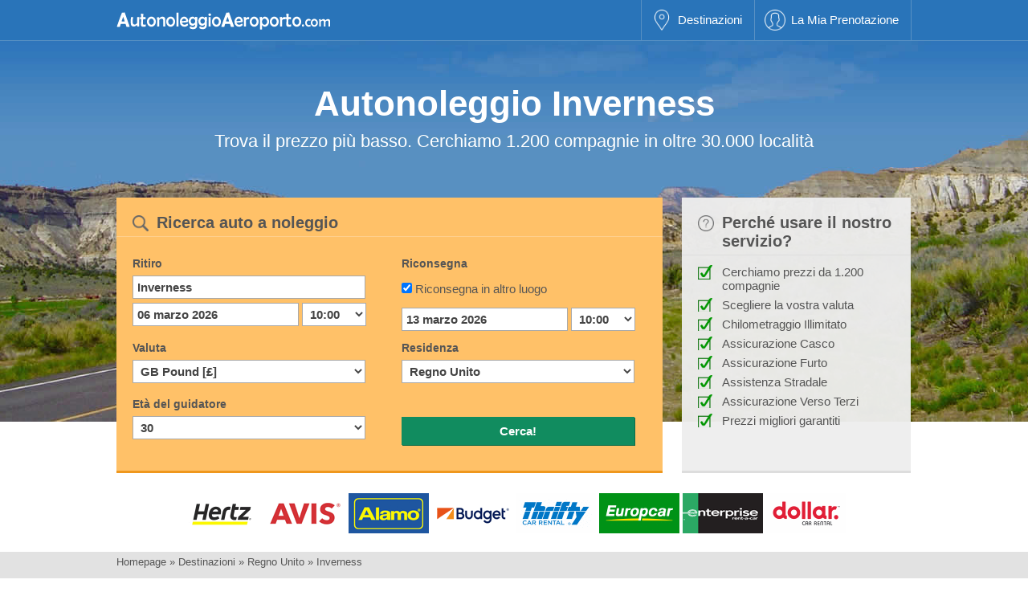

--- FILE ---
content_type: text/html; charset=utf-8
request_url: https://www.autonoleggioaeroporto.com/aeroporti/regno-unito/inverness
body_size: 11195
content:
<!DOCTYPE html>
<html lang="it" dir="ltr">
<head><meta charset="utf-8" /><meta name="viewport" content="width=device-width, initial-scale=1.0, user-scalable=0" />
<title>Autonoleggio Inverness - Da Hertz Inverness, Alamo Inverness, Maggiore Inverness ++</title>
 
	
	
    <script type="text/javascript" src="/js/jquery.min.js?56"></script>
    <link rel="stylesheet" type="text/css" href="/css/core.css?1" media="screen" />
    <script type='text/javascript' src='//platform-api.sharethis.com/js/sharethis.js#property=5a2003f831a405001367115e&product=inline-share-buttons' async='async'></script>
<meta name="keywords" content="Autonoleggio Inverness, Autonoleggio Low Cost Inverness" /><meta name="description" content="Inverness è una città del Highland che, attraverso i suoi edifici e monumenti, porta il marchio del suo grande passato anche come si espande rapidamen..." /></head>
<body>
    <div class="layout">
        <header>
            <nav>
                <div class="container">
                    <div class="logo">
                        <a href="/"><img alt="AutonoleggioAeroporto.com" src="/images/logo/autonoleggioaeroporto.min.png" /></a>
                    </div>
                    <div class="toggle">
                        <a id="navbar">&nbsp;</a>
                    </div>
                    <div class="menu">
                        <ul class="nav">
                             
                            <li  class="selected"><a class="destinations" href="/aeroporti">Destinazioni</a></li> 
                            <li><a class="mybooking" href="/lamiaprenotazione">La Mia Prenotazione</a></li>
                        </ul>
                    </div>
                </div>
            </nav>
        </header>
        
        <div class="intro">
            <div class="container">
                <div class="title">Autonoleggio Inverness</div>
                <div class="subtitle">Trova il prezzo più basso. Cerchiamo 1.200 compagnie in oltre 30.000 località</div>
            </div>
        </div>
        <div class="container">
            <div class="booking">
                
<h2>Ricerca auto a noleggio</h2>
<div class="form">
    <form target="_parent" id="form" name="form" action="/aeroporti/regno-unito/inverness" method="post">        
        <div class="form-left form-large">
            <label for="pSuggest" class="form-label">Ritiro</label>
            <div>
                <input class="form-control form-text" placeholder="Città, aeroporto, indirizzo, stazione, codice postale…" type="text" name="pSuggest" id="pSuggest" value="Inverness" autocomplete="off" onfocus="this.value=''" />
                
                <div></div>
            </div>        
            <div>   
                <input readonly="readonly" placeholder="Data di inizio" class="form-control form-date" type="text" id="from" name="from" autocomplete="off" value="06 marzo 2026" />
                <select class="form-control form-time" name="pickuptime">
                    <option value="00:00">00:00</option><option value="00:15">00:15</option><option value="00:30">00:30</option><option value="00:45">00:45</option><option value="01:00">01:00</option><option value="01:15">01:15</option><option value="01:30">01:30</option><option value="01:45">01:45</option><option value="02:00">02:00</option><option value="02:15">02:15</option><option value="02:30">02:30</option><option value="02:45">02:45</option><option value="03:00">03:00</option><option value="03:15">03:15</option><option value="03:30">03:30</option><option value="03:45">03:45</option><option value="04:00">04:00</option><option value="04:15">04:15</option><option value="04:30">04:30</option><option value="04:45">04:45</option><option value="05:00">05:00</option><option value="05:15">05:15</option><option value="05:30">05:30</option><option value="05:45">05:45</option><option value="06:00">06:00</option><option value="06:15">06:15</option><option value="06:30">06:30</option><option value="06:45">06:45</option><option value="07:00">07:00</option><option value="07:15">07:15</option><option value="07:30">07:30</option><option value="07:45">07:45</option><option value="08:00">08:00</option><option value="08:15">08:15</option><option value="08:30">08:30</option><option value="08:45">08:45</option><option value="09:00">09:00</option><option value="09:15">09:15</option><option value="09:30">09:30</option><option value="09:45">09:45</option><option selected="selected" value="10:00">10:00</option><option value="10:15">10:15</option><option value="10:30">10:30</option><option value="10:45">10:45</option><option value="11:00">11:00</option><option value="11:15">11:15</option><option value="11:30">11:30</option><option value="11:45">11:45</option><option value="12:00">12:00</option><option value="12:15">12:15</option><option value="12:30">12:30</option><option value="12:45">12:45</option><option value="13:00">13:00</option><option value="13:15">13:15</option><option value="13:30">13:30</option><option value="13:45">13:45</option><option value="14:00">14:00</option><option value="14:15">14:15</option><option value="14:30">14:30</option><option value="14:45">14:45</option><option value="15:00">15:00</option><option value="15:15">15:15</option><option value="15:30">15:30</option><option value="15:45">15:45</option><option value="16:00">16:00</option><option value="16:15">16:15</option><option value="16:30">16:30</option><option value="16:45">16:45</option><option value="17:00">17:00</option><option value="17:15">17:15</option><option value="17:30">17:30</option><option value="17:45">17:45</option><option value="18:00">18:00</option><option value="18:15">18:15</option><option value="18:30">18:30</option><option value="18:45">18:45</option><option value="19:00">19:00</option><option value="19:15">19:15</option><option value="19:30">19:30</option><option value="19:45">19:45</option><option value="20:00">20:00</option><option value="20:15">20:15</option><option value="20:30">20:30</option><option value="20:45">20:45</option><option value="21:00">21:00</option><option value="21:15">21:15</option><option value="21:30">21:30</option><option value="21:45">21:45</option><option value="22:00">22:00</option><option value="22:15">22:15</option><option value="22:30">22:30</option><option value="22:45">22:45</option><option value="23:00">23:00</option><option value="23:15">23:15</option><option value="23:30">23:30</option><option value="23:45">23:45</option>
                </select>
            </div>
        </div>
        <div class="form-right form-large">
            <label for="dSuggest" class="form-label">Riconsegna</label>
            <div>
                <div id="dont" class="dont">
                    <input class="form-check"" type="checkbox" checked="checked" id="same" name="same" onclick="$select(this);" />
                    <label for="same" class="form-check-label">Riconsegna in altro luogo</label>
                </div>
                <div id="do" style="display:none;">
                    <input class="form-control form-text" placeholder="Località di riconsegna" type="text" name="dSuggest" id="dSuggest" value="" autocomplete="off" onfocus="this.value=''" />
                    
                    <div></div>
                </div>
            </div>
            <div>
                <input readonly="readonly" placeholder="Data di riconsegna"  class="form-control form-date" type="text" id="to" name="to" autocomplete="off" value="13 marzo 2026"/>
                <select class="form-control form-time" name="dropofftime">
                    <option value="00:00">00:00</option><option value="00:15">00:15</option><option value="00:30">00:30</option><option value="00:45">00:45</option><option value="01:00">01:00</option><option value="01:15">01:15</option><option value="01:30">01:30</option><option value="01:45">01:45</option><option value="02:00">02:00</option><option value="02:15">02:15</option><option value="02:30">02:30</option><option value="02:45">02:45</option><option value="03:00">03:00</option><option value="03:15">03:15</option><option value="03:30">03:30</option><option value="03:45">03:45</option><option value="04:00">04:00</option><option value="04:15">04:15</option><option value="04:30">04:30</option><option value="04:45">04:45</option><option value="05:00">05:00</option><option value="05:15">05:15</option><option value="05:30">05:30</option><option value="05:45">05:45</option><option value="06:00">06:00</option><option value="06:15">06:15</option><option value="06:30">06:30</option><option value="06:45">06:45</option><option value="07:00">07:00</option><option value="07:15">07:15</option><option value="07:30">07:30</option><option value="07:45">07:45</option><option value="08:00">08:00</option><option value="08:15">08:15</option><option value="08:30">08:30</option><option value="08:45">08:45</option><option value="09:00">09:00</option><option value="09:15">09:15</option><option value="09:30">09:30</option><option value="09:45">09:45</option><option selected="selected" value="10:00">10:00</option><option value="10:15">10:15</option><option value="10:30">10:30</option><option value="10:45">10:45</option><option value="11:00">11:00</option><option value="11:15">11:15</option><option value="11:30">11:30</option><option value="11:45">11:45</option><option value="12:00">12:00</option><option value="12:15">12:15</option><option value="12:30">12:30</option><option value="12:45">12:45</option><option value="13:00">13:00</option><option value="13:15">13:15</option><option value="13:30">13:30</option><option value="13:45">13:45</option><option value="14:00">14:00</option><option value="14:15">14:15</option><option value="14:30">14:30</option><option value="14:45">14:45</option><option value="15:00">15:00</option><option value="15:15">15:15</option><option value="15:30">15:30</option><option value="15:45">15:45</option><option value="16:00">16:00</option><option value="16:15">16:15</option><option value="16:30">16:30</option><option value="16:45">16:45</option><option value="17:00">17:00</option><option value="17:15">17:15</option><option value="17:30">17:30</option><option value="17:45">17:45</option><option value="18:00">18:00</option><option value="18:15">18:15</option><option value="18:30">18:30</option><option value="18:45">18:45</option><option value="19:00">19:00</option><option value="19:15">19:15</option><option value="19:30">19:30</option><option value="19:45">19:45</option><option value="20:00">20:00</option><option value="20:15">20:15</option><option value="20:30">20:30</option><option value="20:45">20:45</option><option value="21:00">21:00</option><option value="21:15">21:15</option><option value="21:30">21:30</option><option value="21:45">21:45</option><option value="22:00">22:00</option><option value="22:15">22:15</option><option value="22:30">22:30</option><option value="22:45">22:45</option><option value="23:00">23:00</option><option value="23:15">23:15</option><option value="23:30">23:30</option><option value="23:45">23:45</option>
                </select>
            </div>
        </div>
        <div class="form-left">        
            <label for="currency" class="form-label">Valuta</label>
            <div>
                <select class="form-control form-select" name="currency">
                    <option value="EUR">Euro [€]</option>
                    <option selected="selected" value="GBP">GB Pound [£]</option>
                    <option value="USD">US Dollar [$]</option>
                    <option value="ARS">Argentine Pesos [$]</option>
                    <option value="AUD">Australian Dollars [$]</option>
                    <option value="BHD">Bahrain Dinar</option>
                    <option value="BDT">Bangladesh Taka [Tk]</option>
                    <option value="BRL">Brazilian Reais [R$]</option>
                    <option value="MMK">Burmese Kyat [K]</option>
                    <option value="CAD">Canadian Dollars [$]</option>
                    <option value="CLP">Chilean Pesos [$]</option>
                    <option value="CNY">Chinese Yuan Renminbi</option>
                    <option value="CZK">Czech Koruny [Kc]</option>
                    <option value="DKK">Danish Kroner [kr]</option>
                    <option value="EGP">Egyptian Pounds</option>
                    <option value="HKD">Hong Kong Dollars</option>
                    <option value="HUF">Hungarian Forint [Ft]</option>
                    <option value="INR">Indian Rupees</option>
                    <option value="JPY">Japanese Yen [¥]</option>
                    <option value="JOD">Jordan Dinars</option>
                    <option value="KWD">Kuwaiti Dinars</option>
                    <option value="MOP">Macau Pataca [MOP$]</option>
                    <option value="MYR">Malaysian Ringgit [$]</option>
                    <option value="MXN">Mexican Pesos [$]</option>
                    <option value="NZD">New Zealand Dollars [$]</option>
                    <option value="NOK">Norwegian Kroner [kr]</option>
                    <option value="OMR">Omani Rials</option>
                    <option value="PKR">Pakistan Rupees</option>
                    <option value="PHP">Philippines Pesos [Php]</option>
                    <option value="PLN">Polish Zloty [zl]</option>
                    <option value="QAR">Qatari Riyals</option>
                    <option value="RUB">Russian Rubles</option>
                    <option value="SAR">Saudi Riyals</option>
                    <option value="SGD">Singapore Dollars [$]</option>
                    <option value="ZAR">South African Rand [R]</option>
                    <option value="LKR">Sri Lanka Rupees</option>
                    <option value="SEK">Swedish Kronor [kr]</option>
                    <option value="CHF">Swiss Francs [CHF]</option>
                    <option value="TWD">Taiwan New Dollars [NT$]</option>
                    <option value="THB">Thai Baht</option>
                    <option value="TRY">Turkey New Lira [TL]</option>
                    <option value="AED">United Arab Emirates Dirhams</option>
                    <option value="VND">Vietnam Dong</option>
                </select>
            </div>     
        </div>
        <div class="form-right">  
            <label for="country" class="form-label">Residenza</label>
            <div>
                <select class="form-control form-select" name="country">
                    <option value="AF">Afghanistan</option><option value="AL">Albania</option><option value="DZ">Algeria</option><option value="AD">Andorra</option><option value="AO">Angola</option><option value="AI">Anguilla</option><option value="AQ">Antartide</option><option value="AG">Antigua e Barbuda</option><option value="AN">Antille Olandesi</option><option value="SA">Arabia Saudita</option><option value="AR">Argentina</option><option value="AM">Armenia</option><option value="AW">Aruba</option><option value="AU">Australia</option><option value="AT">Austria</option><option value="AZ">Azerbaigian</option><option value="BS">Bahamas</option><option value="BH">Bahrein</option><option value="BD">Bangladesh</option><option value="BB">Barbados</option><option value="BE">Belgio</option><option value="BZ">Belize</option><option value="BJ">Benin</option><option value="BM">Bermuda</option><option value="BT">Bhutan</option><option value="BY">Bielorussia</option><option value="BO">Bolivia</option><option value="BA">Bosnia Erzegovina</option><option value="BW">Botswana</option><option value="BR">Brasile</option><option value="BN">Brunei</option><option value="BG">Bulgaria</option><option value="BF">Burkina Faso</option><option value="BI">Burundi</option><option value="KH">Cambogia</option><option value="CM">Camerun</option><option value="CA">Canada</option><option value="CV">Capo Verde</option><option value="TD">Ciad</option><option value="CL">Cile</option><option value="CN">Cina</option><option value="CY">Cipro</option><option value="CO">Colombia</option><option value="KM">Comore</option><option value="CG">Congo</option><option value="KR">Corea</option><option value="KP">Corea del Nord</option><option value="CI">Costa d'Avorio</option><option value="CR">Costa Rica</option><option value="HR">Croazia</option><option value="CU">Cuba</option><option value="DK">Danimarca</option><option value="DM">Dominica</option><option value="EC">Ecuador</option><option value="EG">Egitto</option><option value="SV">El Salvador</option><option value="AE">Emirati Arabi Uniti</option><option value="ER">Eritrea</option><option value="EE">Estonia</option><option value="ET">Etiopia</option><option value="FJ">Figi</option><option value="PH">Filippine</option><option value="FI">Finlandia</option><option value="FR">Francia</option><option value="GA">Gabon</option><option value="GM">Gambia</option><option value="GE">Georgia</option><option value="GS">Georgia Meridionale e isole Sandwich del Sud</option><option value="DE">Germania</option><option value="GH">Ghana</option><option value="JM">Giamaica</option><option value="JP">Giappone</option><option value="GI">Gibilterra</option><option value="DJ">Gibuti</option><option value="JO">Giordania</option><option value="GR">Grecia</option><option value="GD">Grenada</option><option value="GL">Groenlandia</option><option value="GP">Guadalupa</option><option value="GU">Guam</option><option value="GT">Guatemala</option><option value="GN">Guinea</option><option value="GW">Guinea Bissau</option><option value="GQ">Guinea Equatoriale</option><option value="GY">Guyana</option><option value="HT">Haiti</option><option value="HM">Heard Island and McDonald Islands</option><option value="HN">Honduras</option><option value="HK">Hong Kong</option><option value="UM">Howland Island</option><option value="IN">India</option><option value="ID">Indonesia</option><option value="IR">Iran</option><option value="IQ">Iraq</option><option value="IE">Irlanda</option><option value="IS">Islanda</option><option value="BV">Isola Bouvet</option><option value="IL">Isola di Man</option><option value="NF">Isola Norfolk</option><option value="KY">Isole Cayman</option><option value="CC">Isole Cocos</option><option value="CK">Isole Cook</option><option value="CX">Isole del Natale</option><option value="FK">Isole Falkland</option><option value="FO">Isole Faroe</option><option value="MH">Isole Marshall</option><option value="UM">Isole minori degli Stati Uniti</option><option value="SB">Isole Salomone</option><option value="VI">Isole Vergini</option><option value="VG">Isole Vergini</option><option value="IT">Italia</option><option value="UM">Jarvis Island</option><option value="UM">Johnston Atoll</option><option value="KZ">Kazakistan</option><option value="KE">Kenya</option><option value="UM">Kingman Reef</option><option value="KG">Kirghizistan</option><option value="KI">Kiribati</option><option value="KW">Kuwait</option><option value="LA">Laos</option><option value="LS">Lesotho</option><option value="LV">Lettonia</option><option value="LB">Libano</option><option value="LR">Liberia</option><option value="LY">Libia</option><option value="LI">Lichtenstein</option><option value="LT">Lituania</option><option value="LU">Lussemburgo</option><option value="MO">Macao</option><option value="MK">Macedonia</option><option value="MG">Madagascar</option><option value="MW">Malawi</option><option value="MY">Malaysia</option><option value="MV">Maldive</option><option value="ML">Mali</option><option value="MT">Malta</option><option value="MA">Marocco</option><option value="MQ">Martinica</option><option value="MR">Mauritania</option><option value="MU">Mauritius</option><option value="YT">Mayotte</option><option value="MX">Messico</option><option value="FM">Micronesia</option><option value="UM">Midway Islands</option><option value="MD">Moldavia</option><option value="MC">Monaco</option><option value="MN">Mongolia</option><option value="MS">Montserrat</option><option value="MZ">Mozambico</option><option value="MM">Myanmar</option><option value="NA">Namibia</option><option value="NR">Nauru</option><option value="NP">Nepal</option><option value="NI">Nicaragua</option><option value="NE">Niger</option><option value="NG">Nigeria</option><option value="NU">Niue</option><option value="NO">Norvegia</option><option value="NC">Nuova Caledonia</option><option value="NZ">Nuova Zelanda</option><option value="OM">Oman</option><option value="NL">Paesi Bassi</option><option value="PK">Pakistan</option><option value="PW">Palau</option><option value="UM">Palmyra Atoll</option><option value="PA">Panama</option><option value="PG">Papua Nuova Guinea</option><option value="PY">Paraguay</option><option value="PE">Perù</option><option value="PN">Pitcairn</option><option value="PF">Polinesia Francese</option><option value="PL">Polonia</option><option value="PT">Portogallo</option><option value="PR">Portorico</option><option value="QA">Qatar</option><option selected="selected" value="GB">Regno Unito</option><option value="CZ">Repubblica Ceca</option><option value="CF">Repubblica Centrafricana</option><option value="DO">Repubblica Dominicana</option><option value="RE">Réunion</option><option value="RO">Romania</option><option value="RW">Ruanda</option><option value="RU">Russia</option><option value="EH">Sahara Occidentale</option><option value="KN">Saint Kitts e Nevis</option><option value="PM">Saint Pierre e Miquelon</option><option value="VC">Saint Vincent e Grenadine</option><option value="WS">Samoa</option><option value="AS">Samoa Americane</option><option value="SM">San Marino</option><option value="LC">Santa Lucia</option><option value="VA">Santa Sede</option><option value="SH">Sant'Elena</option><option value="ST">Sao Tomè e Principe</option><option value="SN">Senegal</option><option value="CS">Serbia and Montenegro</option><option value="SC">Seychelles</option><option value="SL">Sierra Leone</option><option value="SG">Singapore</option><option value="SY">Siria</option><option value="SK">Slovacchia</option><option value="SI">Slovenia</option><option value="MP">sole Marianne Settentrionali</option><option value="SO">Somalia</option><option value="ES">Spagna</option><option value="LK">Sri Lanka</option><option value="US">Stati Uniti</option><option value="ZA">Sudafrica</option><option value="SD">Sudan</option><option value="SR">Suriname</option><option value="SJ">Svalbard</option><option value="SJ">Svalbard e Jan Mayen</option><option value="SE">Svezia</option><option value="CH">Svizzera</option><option value="SZ">Swaziland</option><option value="TJ">Tagikistan</option><option value="TH">Tailandia</option><option value="TW">Taiwan</option><option value="TZ">Tanzania</option><option value="IO">Territori Britannici dell'Oceano Indiano</option><option value="TF">Territori Francesi Meridionali</option><option value="TL">Timor Est</option><option value="TG">Togo</option><option value="TK">Tokelau</option><option value="TO">Tonga</option><option value="TT">Trinidad e Tobago</option><option value="TN">Tunisia</option><option value="TR">Turchia</option><option value="TM">Turkmenistan</option><option value="TC">Turks e Caicos</option><option value="TV">Tuvalu</option><option value="UA">Ucraina</option><option value="UG">Uganda</option><option value="HU">Ungheria</option><option value="UY">Uruguay</option><option value="UZ">Uzbekistan</option><option value="VU">Vanuatu</option><option value="VE">Venezuela</option><option value="VN">Vietnam</option><option value="VI">Virgin Islands (US)</option><option value="UM">Wake Island</option><option value="WF">Wallis e Futuna</option><option value="YE">Yemen</option><option value="CD">Zaire</option><option value="ZM">Zambia</option><option value="ZW">Zimbabwe</option>
                </select>
            </div>
        </div>
        <div class="form-left">
            <label for="age" class="form-label">Età del guidatore</label>
            <div>                                 
                <select class="form-control form-select" name="age">
                    <option value="17">17</option><option value="18">18</option><option value="19">19</option><option value="20">20</option><option value="21">21</option><option value="22">22</option><option value="23">23</option><option value="24">24</option><option value="25">25</option><option value="26">26</option><option value="27">27</option><option value="28">28</option><option value="29">29</option><option selected="selected" value="30">30</option><option value="31">31</option><option value="32">32</option><option value="33">33</option><option value="34">34</option><option value="35">35</option><option value="36">36</option><option value="37">37</option><option value="38">38</option><option value="39">39</option><option value="40">40</option><option value="41">41</option><option value="42">42</option><option value="43">43</option><option value="44">44</option><option value="45">45</option><option value="46">46</option><option value="47">47</option><option value="48">48</option><option value="49">49</option><option value="50">50</option><option value="51">51</option><option value="52">52</option><option value="53">53</option><option value="54">54</option><option value="55">55</option><option value="56">56</option><option value="57">57</option><option value="58">58</option><option value="59">59</option><option value="60">60</option><option value="61">61</option><option value="62">62</option><option value="63">63</option><option value="64">64</option><option value="65">65</option><option value="66">66</option><option value="67">67</option><option value="68">68</option><option value="69">69</option><option value="70">70</option><option value="71">71</option><option value="72">72</option><option value="73">73</option><option value="74">74</option><option value="75">75</option><option value="76">76</option><option value="77">77</option><option value="78">78</option><option value="79">79</option><option value="80">80</option>
                </select>
            </div>
        </div> 
        <div class="form-right">
            <div class="form-submit">            
                <input type="hidden" name="pid" id="pid" value="1494" />                
                <input type="hidden" name="did" id="did" value="1494" />
                <input type="hidden" id="group" name="group" value="0" />
                <a name="submit" id="submit" onclick="document.getElementById('form').submit()" class="btn btn-default form-text"><span>Cerca!</span></a>
            </div>
        </div>
    </form>
</div>


            
<script type="text/javascript">
    <!--
    function $select(a) {
        if (!a.checked) { $('#do').css({ display: "block" }); $('#dont').css({ display: "none" }); }
        else { $('#do').css({ display: "none" }); $('#dont').css({ display: "block" }); }
    }
    var frm = document.getElementById("form");
    if (frm) { frm.onsubmit = function () { return false; }; }
    $(document).ready(function () {
        $("input#dSuggest").autocomplete("/ajax/autosuggest", $("input#did"), $("#dAddress"), {}, 0);
        $("input#pSuggest").autocomplete("/ajax/autosuggest", $("input#pid"), $("#pAddress"), {}, 0);
        $.datepicker.setDefaults($.datepicker.regional['it']);
        var dates = $("#from, #to").datepicker({
            defaultDate: "+1w",
            dateFormat: 'dd MM yy',
            changeMonth: false,
            minDate: 0,
            maxDate: "+24M",
            numberOfMonths: $(window).width() > 550 ? 2 : 1,
            onSelect: function (selectedDate) {
                var option = this.id == "from" ? "minDate" : "maxDate",
					    instance = $(this).data("datepicker"),
					    date = $.datepicker.parseDate(
						    instance.settings.dateFormat ||
						    $.datepicker._defaults.dateFormat,
						    selectedDate, instance.settings);
                dates.not(this).datepicker("option", option, date);
            }
        });
    });
    //-->
</script>
            </div>
            <div class="incentive">
                <h3>Perché usare il nostro servizio?</h3>
                <div class="form">
                    
<div class="tick">
    <div>Cerchiamo prezzi da 1.200 compagnie</div> 
    <div>Scegliere la vostra valuta</div>
    <div>Chilometraggio Illimitato</div>  
    <div>Assicurazione Casco</div>
    <div>Assicurazione Furto</div>
    <div>Assistenza Stradale</div>
    <div>Assicurazione Verso Terzi</div>
    <div>Prezzi migliori garantiti</div>   
</div>  
                </div>
            </div>
        </div>
        <div class="companies">
            <div class="container">
                <div class="form">
                    <img alt="Hertz" src="/images/3/hertz.gif" />
                    <img alt="Avis" src="/images/3/avis.gif" />
                    <img alt="Alamo" src="/images/3/alamo.gif" />
                    <img alt="Budget" src="/images/3/budget.gif" />
                    <img alt="Thrifty" src="/images/3/thrifty.gif" />
                    <img alt="Europcar" src="/images/3/europcar.gif" />
                    <img class="company-end" alt="Enterprise" src="/images/3/enterprise.gif" />
                    <img class="company-end" alt="Dollar" src="/images/3/dollar.gif" />
                </div>
            </div>
        </div>        
        <div class="page">
        
            <div class="container body">
                
     <div class="breadcrumb black" itemscope itemtype="http://schema.org/BreadcrumbList">
        <span itemprop="itemListElement" itemscope itemtype="http://schema.org/ListItem"><a itemtype="http://schema.org/Thing" itemprop="item" href="/"><span itemprop="name">Homepage</a></span><meta itemprop="position" content="1" /> &raquo;</span> 
        <span itemprop="itemListElement" itemscope itemtype="http://schema.org/ListItem"><a itemtype="http://schema.org/Thing" itemprop="item" href="/aeroporti"><span itemprop="name">Destinazioni</a></span><meta itemprop="position" content="2" /> &raquo;</span>  
        <span itemprop="itemListElement" itemscope itemtype="http://schema.org/ListItem"><a itemtype="http://schema.org/Thing" itemprop="item" href="/aeroporti/regno-unito"><span itemprop="name">Regno Unito</a></span><meta itemprop="position" content="3" /> &raquo;</span>  
        <span itemprop="itemListElement" itemscope itemtype="http://schema.org/ListItem"><a itemtype="http://schema.org/Thing" itemprop="item" href="/aeroporti/regno-unito/inverness"><span itemprop="name">Inverness</a></span><meta itemprop="position" content="4" /></span>  
    </div>  
    <div class="page-container">
        <article>
            <header>
                 <h1>Autonoleggio Inverness</h1>                 
            </header>                
            <p>Inverness è una città del Highland che, attraverso i suoi edifici e monumenti, porta il marchio del suo grande passato anche come si espande rapidamente ad evolversi con la rapida evoluzione e modernizzare il mondo. Come tale, Inverness vi fornirà attrazioni storiche e monumenti patrimonio anche come vi fornisce i negozi, ristoranti e altri servizi a cui i turisti sono abituati. Se stai cercando autonoleggio Inverness i prezzi più economici sono con noi.</p><p>Se avete intenzione di essere in Inverness per qualche giorno, si può pernottare presso il bed and Breakfast o uno degli Ostelli in città. Se avete intenzione di essere in Inverness per un po', si può preferire di affittare una stanza o un appartamento in uno stabilimento con angolo cottura, invece. Dovrebbe non mancano per scelte. È la sede per il prestigioso incontro del Nord – la concorrenza di cornamusa accorrevano da giocatori professionisti cornamusa e cornamusa appassionati del mondo sopra: non ci sono un sacco di alloggi disponibili in città.</p><p>Prima di iniziare ad esplorare la città, tuttavia, essere sicuri di andare ad un ufficio noleggio Inverness Downtown auto così puoi scegliere e affittare un'auto privata da utilizzare per il vostro tour di Inverness. Dopo che hanno procurato un'auto da Inverness Downtown auto noleggio società (ad esempio Holiday Autos e Carhire3000) è possibile guidare oltre a Craig Phadrig e fare una passeggiata attraverso la foresta ci, andare al castello di Inverness, così potrete godere la vista spettacolare e visitare il parco faunistico di guardare zebre attraversando. Per visualizzare le vicine attrazioni raccomandato per ottenere un'autonoleggio Inverness.</p><p>Prenotate oggi il vostro autonoleggio Inverness.</p> 
        </article><aside>
            <header>
                <h3>Le nostre destinazioni più richieste</h3>                   
            </header> 
			<div class="list">
                <span id="Body_PopularLocations"><span><div class="bullet"><a href="/aeroporti/regno-unito/aeroporto-di-aberdeen"><img src="/images/culture/gb.gif" /> Aberdeen</a></div></span><span><div class="bullet"><a href="/aeroporti/regno-unito/aeroporto-di-birmingham"><img src="/images/culture/gb.gif" /> Birmingham</a></div></span><span><div class="bullet"><a href="/aeroporti/regno-unito/aeroporto-di-bristol"><img src="/images/culture/gb.gif" /> Bristol</a></div></span><span><div class="bullet"><a href="/aeroporti/regno-unito/aeroporto-di-cardiff"><img src="/images/culture/gb.gif" /> Cardiff</a></div></span><span><div class="bullet"><a href="/aeroporti/regno-unito/aeroporto-di-east-midlands"><img src="/images/culture/gb.gif" /> East Midlands</a></div></span><span><div class="bullet"><a href="/aeroporti/regno-unito/aeroporto-di-edimburgo"><img src="/images/culture/gb.gif" /> Edimburgo</a></div></span><span><div class="bullet"><a href="/aeroporti/regno-unito/aeroporto-di-glasgow"><img src="/images/culture/gb.gif" /> Glasgow</a></div></span><span><div class="bullet"><a href="/aeroporti/regno-unito/aeroporto-di-glasgow-prestwick"><img src="/images/culture/gb.gif" /> Glasgow Prestwick</a></div></span><span><div class="bullet"><a href="/aeroporti/regno-unito/aeroporto-di-heathrow"><img src="/images/culture/gb.gif" /> Heathrow</a></div></span><span><div class="bullet"><a href="/aeroporti/regno-unito/aeroporto-di-inverness"><img src="/images/culture/gb.gif" /> Inverness</a></div></span><span><div class="bullet"><a href="/aeroporti/regno-unito/aeroporto-di-jersey"><img src="/images/culture/gb.gif" /> Jersey</a></div></span><span><div class="bullet"><a href="/aeroporti/regno-unito/aeroporto-di-leeds-bradford"><img src="/images/culture/gb.gif" /> Leeds Bradford</a></div></span><span><div class="bullet"><a href="/aeroporti/regno-unito/aeroporto-di-liverpool"><img src="/images/culture/gb.gif" /> Liverpool</a></div></span><span><div class="bullet"><a href="/aeroporti/regno-unito/aeroporto-di-luton"><img src="/images/culture/gb.gif" /> Luton</a></div></span><span><div class="bullet"><a href="/aeroporti/regno-unito/aeroporto-di-manchester"><img src="/images/culture/gb.gif" /> Manchester</a></div></span><span><div class="bullet"><a href="/aeroporti/regno-unito/aeroporto-di-newcastle"><img src="/images/culture/gb.gif" /> Newcastle</a></div></span><span><div class="bullet"><a href="/aeroporti/regno-unito/aeroporto-di-southampton"><img src="/images/culture/gb.gif" /> Southampton</a></div></span><span><div class="bullet"><a href="/aeroporti/regno-unito/aeroporto-di-stansted"><img src="/images/culture/gb.gif" /> Stansted</a></div></span><span><div class="bullet"><a href="/aeroporti/regno-unito/edimburgo-stazione"><img src="/images/culture/gb.gif" /> Edimburgo Stazione</a></div></span><span><div class="bullet"><a href="/aeroporti/regno-unito/inverness"><img src="/images/culture/gb.gif" /> Inverness</a></div></span></span> 
            </div> 
        </aside><aside>
            <header>
                <h3>Mete turistiche nelle vicinanze</h3>                   
            </header> 
			<div class="list">
                
                        <div class="nearby">
                            <div class="location"><a href="/aeroporti/regno-unito/inverness-railway"><img src="/images/culture/gb.gif" /> Stazione</a> (0,5 km)</div> 
                            <div class="address">Eastgate Shopping Centre,11eastgate, Eastgate Shopping Centre,11eastgate, Iv2 3pp</div>
                        </div>
                    
                        <div class="nearby">
                            <div class="location"><a href="/aeroporti/regno-unito/inverness-thistle-hotel"><img src="/images/culture/gb.gif" /> Thistle Hotel</a> (2,1 km)</div> 
                            <div class="address"></div>
                        </div>
                    
                        <div class="nearby">
                            <div class="location"><a href="/aeroporti/regno-unito/aeroporto-di-inverness"><img src="/images/culture/gb.gif" /> Aeroporto</a> (12,0 km)</div> 
                            <div class="address">Dalcross, Dalcross, Iv2 7jb</div>
                        </div>
                    
            </div> 
        </aside>
    </div> 
               
            </div>
        </div><div class="ratings">
            <div class="container">
                <div class="reviews">
                    <div class="our">
                        <h5>Le nostre recensioni</h5>
                        <p><strong>Più di 10.000</strong> utenti hanno valutato noi</p>
                        <div class="comments">
                            <div class="section">                        
                                
    
    <div class="review-container" itemscope itemtype="http://data-vocabulary.org/Review-aggregate">
        <meta itemprop="rating" content="4.5" />    
        <meta itemprop="votes" content="2" />                          
        <meta itemprop="count" content="2" />                     
        <meta itemprop="itemreviewed" content="Autonoleggio Inverness" />     
        <div class="rating"><div class="score">9,0 / 10</div><div><img src="/images/rating/rating-full.gif" /><img src="/images/rating/rating-full.gif" /><img src="/images/rating/rating-full.gif" /><img src="/images/rating/rating-full.gif" /><img src="/images/rating/rating-half.gif" /></div></div>
        
                <div itemscope itemtype="http://data-vocabulary.org/Review">                   
                    <meta itemprop="itemreviewed" content="Autonoleggio Inverness" /> 
                    <div><em>"<span itemprop="summary">gente molto gentile per affrontare</span>"</em></div>                                 
                    
                </div>
            
                <div itemscope itemtype="http://data-vocabulary.org/Review">                   
                    <meta itemprop="itemreviewed" content="Autonoleggio Inverness" /> 
                    <div><em>"<span itemprop="summary">Facile come mai.</span>"</em></div>                                 
                    
                </div>
            
    </div> 
    
                            </div>
                        </div>
                    </div>
                    <div class="online">
                        <h5>Recensioni online</h5>
                        <p><strong>Più di 40.000</strong> utenti hanno valutato il nostro fornitore di noleggio auto</p>
                        <div>
                            <div class="trustpilot">
                                <div class="section">       
                                    <div class="score">9,0 / 10</div>
                                    <a rel="nofollow" target="_blank" href="https://www.trustpilot.com/review/www.cartrawler.com"><img alt="Trustpilot" src="/images/3/trustpilot.png" /></a>
                                </div>
                            </div>
                            <div class="reviewcentre">
                                <div class="section">       
                                    <div class="score">8,4 / 10</div>
                                    <a rel="nofollow" target="_blank" href="https://www.reviewcentre.com/reviews151518.html"><img alt="Review Centre" src="/images/3/reviewcentre.png" /></a>
                                </div>
                            </div>
                        </div>
                    </div>
                </div>
            </div>
        </div> 
        <div class="search">
            <div class="container">
                <div class="box-left">
                    <div class="logo"><a href="/"><img alt="AutonoleggioAeroporto.com" src="/images/logo/autonoleggioaeroporto.min.png" /></a></div>
                    <div>Cerca e prenota un'auto in oltre 30.000 località in tutto il mondo</div>
                </div>
                <div class="box-right">
                    <div class="offer">Nessuna commissione su carta di credito</div>
                    <div class="offer">Nessuna commissione sulle modifiche</div>
                    <div class="offer">Prezzi migliori garantiti</div>
                </div>
            </div>
        </div>
        <div class="page">
            <footer>
                <div class="container">
                    <div class="copyright">                           
                        <div>Copyright © 2009 - 2026 Autonoleggio Aeroporto. All rights reserved.</div>
                    </div>
                    <div class="social">
                        <div class="sharethis-inline-share-buttons"></div>
                    </div>
                </div>
            </footer>
        </div>
    </div>
    <script id="shareScript" type="text/javascript">var switchTo5x = true;</script>
    <script type="text/javascript">
        $(document).ready(function () {
            $('#navbar').click(function () {
                $('header nav .menu').toggle(0);
                $('header nav .toggle a').toggleClass('selected');
            });
        });
    </script>
       
</body>
</html>